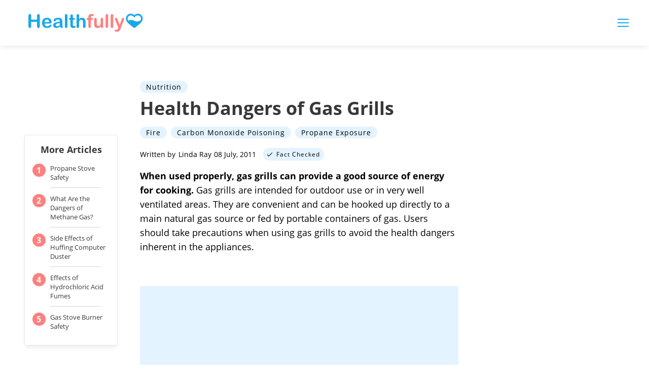

--- FILE ---
content_type: text/html; charset=utf-8
request_url: https://www.google.com/recaptcha/api2/aframe
body_size: 257
content:
<!DOCTYPE HTML><html><head><meta http-equiv="content-type" content="text/html; charset=UTF-8"></head><body><script nonce="Vi_OcV_PFki01mKNJp4tdw">/** Anti-fraud and anti-abuse applications only. See google.com/recaptcha */ try{var clients={'sodar':'https://pagead2.googlesyndication.com/pagead/sodar?'};window.addEventListener("message",function(a){try{if(a.source===window.parent){var b=JSON.parse(a.data);var c=clients[b['id']];if(c){var d=document.createElement('img');d.src=c+b['params']+'&rc='+(localStorage.getItem("rc::a")?sessionStorage.getItem("rc::b"):"");window.document.body.appendChild(d);sessionStorage.setItem("rc::e",parseInt(sessionStorage.getItem("rc::e")||0)+1);localStorage.setItem("rc::h",'1769152104382');}}}catch(b){}});window.parent.postMessage("_grecaptcha_ready", "*");}catch(b){}</script></body></html>